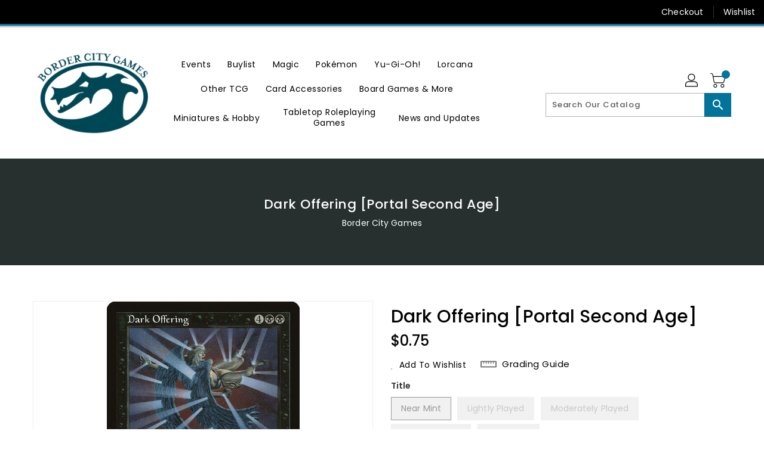

--- FILE ---
content_type: text/css
request_url: https://www.bordercitygames.ca/cdn/shop/t/3/assets/binderVariables.css?v=87272173652116244921754865325
body_size: -57
content:
:root{--brand-secondary: #00749b;--primary-font: Poppins;--secondary-font: K2D;--button-bg-color: #00749b;--button-text-color: #ffffff;--button-bg-hover-color: #ffd800;--button-text-hover-color: #000000;--breadcrumb-color: #ffffff;--footer-heading-color: #ffffff;--footer-bg-color: #202020;--footer-text-color: #a8a8a8;--footer-text-hover-color: #00749b;--navbar-background-color: #000000;--navbar-text-color: #ffffff;--navbar-text-hover-color: #00749b;--product-bg-color: #00749b;--product-icon-color: #ffffff;--product-bg-hover-color: #ffd800;--product-icon-hover-color: #000000;--navbar-border-color: #00749b;--color-text: #333333;--color-body-text: #788188;--color-blankstate: rgba(120, 129, 136, .35);--color-blankstate-border: rgba(120, 129, 136, .2);--color-blankstate-background: rgba(120, 129, 136, .1);--color-sale-text: #7796a8;--color-small-button: #ffffff;--color-small-button-text: #3d4246;--color-text-field: #fff;--color-text-field-text: #000;--color-navigation-text: #333333;--color-btn-primary: #7796a8;--color-btn-primary-text: #fff;--color-body: #fff;--color-bg: #fff;--color-bg-alt: rgba(120, 129, 136, .05);--color-overlay-title-text: #fff;--color-image-overlay: #3d4246;--opacity-image-overlay: .25;--color-border: #e8e9eb;--color-banner-border: rgba(0, 116, 155, .05);--color-desktop-checkout-bkg: rgba(255, 255, 255, .2);--color-category-block-header-border: rgba(255, 255, 255, .6);--color-special-collection-title-bkg: rgba(0, 116, 155, .8);--color-contact-info-icon-border: rgba(168, 168, 168, .3);--color-footer-border: rgba(168, 168, 168, .2);--color-newsletter-input-border: rgba(168, 168, 168, .5);--font-stack-header: Poppins;--font-stack-body: Poppins;--svg-select-icon: url(//www.bordercitygames.ca/cdn/shop/t/3/assets/ico-select.svg?v=155563818344741998551639707107);--ajax-loader: url(//www.bordercitygames.ca/cdn/shop/t/3/assets/ajax-loader.gif?v=41356863302472015721631973310);--grid-list-sprite: url(//www.bordercitygames.ca/cdn/shop/t/3/assets/grid-list-sprite.png?v=9321474455035195301631973354);--comment-blog: url(//www.bordercitygames.ca/cdn/shop/t/3/assets/comment-blog.jpg?v=72130053099716583031631973342);--write-review: url(//www.bordercitygames.ca/cdn/shop/t/3/assets/write-review.png?1836);--dropdown-sprite: url(//www.bordercitygames.ca/cdn/shop/t/3/assets/dropdown-sprite.png?v=23516386153762416671631973359)}
/*# sourceMappingURL=/cdn/shop/t/3/assets/binderVariables.css.map?v=87272173652116244921754865325 */
